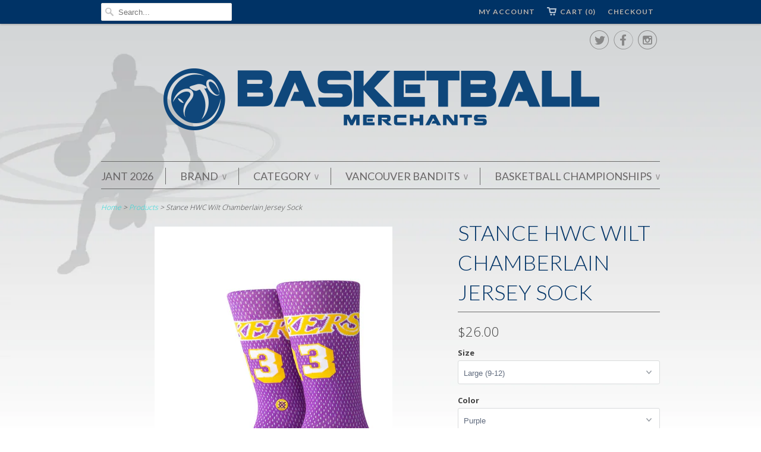

--- FILE ---
content_type: text/html; charset=utf-8
request_url: https://www.atobball.com/products/stance-hwc-13-wilt-chamberlain-jersey-sock
body_size: 12363
content:
<!doctype html>
<html lang="en">  
  <head>
  
    <meta name="google-site-verification" content="xbjol0fYy-RjslCkWautAG011kDCDBDU_D8H-HM2rpo" />
    <meta charset="utf-8">
    <meta http-equiv="cleartype" content="on">
    <meta name="robots" content="index,follow">
      
    <title>Stance HWC Wilt Chamberlain Jersey Sock | ATO Basketball Merchants</title>
    
    
      <meta name="description" content="" />
    

    

<meta name="author" content="ATO Basketball Merchants">
<meta property="og:url" content="https://www.atobball.com/products/stance-hwc-13-wilt-chamberlain-jersey-sock">
<meta property="og:site_name" content="ATO Basketball Merchants">


  <meta property="og:type" content="product">
  <meta property="og:title" content="Stance HWC Wilt Chamberlain Jersey Sock">
  
  <meta property="og:image" content="http://www.atobball.com/cdn/shop/products/Stance13_Chamberlain_HWC_Sock_grande.jpg?v=1566591961">
  <meta property="og:image:secure_url" content="https://www.atobball.com/cdn/shop/products/Stance13_Chamberlain_HWC_Sock_grande.jpg?v=1566591961">
  
  <meta property="og:price:amount" content="26.00">
  <meta property="og:price:currency" content="CAD">
  
    
    






  <meta name="twitter:site" content="@atobball">


  <meta name="twitter:card" content="product">
  <meta name="twitter:title" content="Stance HWC Wilt Chamberlain Jersey Sock">
  <meta name="twitter:description" content="">
  <meta name="twitter:image" content="https://www.atobball.com/cdn/shop/products/Stance13_Chamberlain_HWC_Sock_medium.jpg?v=1566591961">
  <meta name="twitter:image:width" content="240">
  <meta name="twitter:image:height" content="240">
  <meta name="twitter:label1" content="Price">
  <meta name="twitter:data1" content="$26.00 CAD">
  
  <meta name="twitter:label2" content="Brand">
  <meta name="twitter:data2" content="Stance">
  


    
    

    <!-- Mobile Specific Metas -->
    <meta name="HandheldFriendly" content="True">
    <meta name="MobileOptimized" content="320">
    <meta name="viewport" content="width=device-width, initial-scale=1, maximum-scale=1"> 

    <!-- Stylesheets -->
    <link href="//www.atobball.com/cdn/shop/t/2/assets/styles.css?v=168029806672273000741724366948" rel="stylesheet" type="text/css" media="all" />

    <!-- Icons -->
    <link rel="shortcut icon" type="image/x-icon" href="//www.atobball.com/cdn/shop/t/2/assets/favicon.png?v=48312813612584568921416342409">
    <link rel="canonical" href="https://www.atobball.com/products/stance-hwc-13-wilt-chamberlain-jersey-sock" />

    <!-- Custom Fonts -->
    <link href='//fonts.googleapis.com/css?family=.|Lato:light,normal,bold|Lato:light,normal,bold|Lato:light,normal,bold|Lato:light,normal,bold|Open+Sans:light,normal,bold' rel='stylesheet' type='text/css'>
    
    
        
    <!-- jQuery and jQuery fallback -->
    <script src="//ajax.googleapis.com/ajax/libs/jquery/1.11.1/jquery.min.js"></script>
    <script>window.jQuery || document.write("<script src='//www.atobball.com/cdn/shop/t/2/assets/jquery.min.js?v=134162713284037891001415040536'>\x3C/script>")</script>
    <script src="//www.atobball.com/cdn/shop/t/2/assets/app.js?v=12171565874938495421417471932" type="text/javascript"></script>
    <script src="//www.atobball.com/cdn/shopifycloud/storefront/assets/themes_support/option_selection-b017cd28.js" type="text/javascript"></script>
    <script>window.performance && window.performance.mark && window.performance.mark('shopify.content_for_header.start');</script><meta id="shopify-digital-wallet" name="shopify-digital-wallet" content="/6893445/digital_wallets/dialog">
<link rel="alternate" type="application/json+oembed" href="https://www.atobball.com/products/stance-hwc-13-wilt-chamberlain-jersey-sock.oembed">
<script async="async" src="/checkouts/internal/preloads.js?locale=en-CA"></script>
<script id="shopify-features" type="application/json">{"accessToken":"99f9c2b008099729dfd6edffd3b3f7dc","betas":["rich-media-storefront-analytics"],"domain":"www.atobball.com","predictiveSearch":true,"shopId":6893445,"locale":"en"}</script>
<script>var Shopify = Shopify || {};
Shopify.shop = "basketball-merchants.myshopify.com";
Shopify.locale = "en";
Shopify.currency = {"active":"CAD","rate":"1.0"};
Shopify.country = "CA";
Shopify.theme = {"name":"Basketball Merchants Shopify Site","id":12059871,"schema_name":null,"schema_version":null,"theme_store_id":304,"role":"main"};
Shopify.theme.handle = "null";
Shopify.theme.style = {"id":null,"handle":null};
Shopify.cdnHost = "www.atobball.com/cdn";
Shopify.routes = Shopify.routes || {};
Shopify.routes.root = "/";</script>
<script type="module">!function(o){(o.Shopify=o.Shopify||{}).modules=!0}(window);</script>
<script>!function(o){function n(){var o=[];function n(){o.push(Array.prototype.slice.apply(arguments))}return n.q=o,n}var t=o.Shopify=o.Shopify||{};t.loadFeatures=n(),t.autoloadFeatures=n()}(window);</script>
<script id="shop-js-analytics" type="application/json">{"pageType":"product"}</script>
<script defer="defer" async type="module" src="//www.atobball.com/cdn/shopifycloud/shop-js/modules/v2/client.init-shop-cart-sync_BN7fPSNr.en.esm.js"></script>
<script defer="defer" async type="module" src="//www.atobball.com/cdn/shopifycloud/shop-js/modules/v2/chunk.common_Cbph3Kss.esm.js"></script>
<script defer="defer" async type="module" src="//www.atobball.com/cdn/shopifycloud/shop-js/modules/v2/chunk.modal_DKumMAJ1.esm.js"></script>
<script type="module">
  await import("//www.atobball.com/cdn/shopifycloud/shop-js/modules/v2/client.init-shop-cart-sync_BN7fPSNr.en.esm.js");
await import("//www.atobball.com/cdn/shopifycloud/shop-js/modules/v2/chunk.common_Cbph3Kss.esm.js");
await import("//www.atobball.com/cdn/shopifycloud/shop-js/modules/v2/chunk.modal_DKumMAJ1.esm.js");

  window.Shopify.SignInWithShop?.initShopCartSync?.({"fedCMEnabled":true,"windoidEnabled":true});

</script>
<script>(function() {
  var isLoaded = false;
  function asyncLoad() {
    if (isLoaded) return;
    isLoaded = true;
    var urls = ["https:\/\/cdn.productcustomizer.com\/storefront\/production-product-customizer-v2.js?shop=basketball-merchants.myshopify.com"];
    for (var i = 0; i < urls.length; i++) {
      var s = document.createElement('script');
      s.type = 'text/javascript';
      s.async = true;
      s.src = urls[i];
      var x = document.getElementsByTagName('script')[0];
      x.parentNode.insertBefore(s, x);
    }
  };
  if(window.attachEvent) {
    window.attachEvent('onload', asyncLoad);
  } else {
    window.addEventListener('load', asyncLoad, false);
  }
})();</script>
<script id="__st">var __st={"a":6893445,"offset":-28800,"reqid":"e66e3b70-c15d-43d7-8968-9aa9dcf2c278-1769875333","pageurl":"www.atobball.com\/products\/stance-hwc-13-wilt-chamberlain-jersey-sock","u":"875d4d5086c9","p":"product","rtyp":"product","rid":3938835398725};</script>
<script>window.ShopifyPaypalV4VisibilityTracking = true;</script>
<script id="captcha-bootstrap">!function(){'use strict';const t='contact',e='account',n='new_comment',o=[[t,t],['blogs',n],['comments',n],[t,'customer']],c=[[e,'customer_login'],[e,'guest_login'],[e,'recover_customer_password'],[e,'create_customer']],r=t=>t.map((([t,e])=>`form[action*='/${t}']:not([data-nocaptcha='true']) input[name='form_type'][value='${e}']`)).join(','),a=t=>()=>t?[...document.querySelectorAll(t)].map((t=>t.form)):[];function s(){const t=[...o],e=r(t);return a(e)}const i='password',u='form_key',d=['recaptcha-v3-token','g-recaptcha-response','h-captcha-response',i],f=()=>{try{return window.sessionStorage}catch{return}},m='__shopify_v',_=t=>t.elements[u];function p(t,e,n=!1){try{const o=window.sessionStorage,c=JSON.parse(o.getItem(e)),{data:r}=function(t){const{data:e,action:n}=t;return t[m]||n?{data:e,action:n}:{data:t,action:n}}(c);for(const[e,n]of Object.entries(r))t.elements[e]&&(t.elements[e].value=n);n&&o.removeItem(e)}catch(o){console.error('form repopulation failed',{error:o})}}const l='form_type',E='cptcha';function T(t){t.dataset[E]=!0}const w=window,h=w.document,L='Shopify',v='ce_forms',y='captcha';let A=!1;((t,e)=>{const n=(g='f06e6c50-85a8-45c8-87d0-21a2b65856fe',I='https://cdn.shopify.com/shopifycloud/storefront-forms-hcaptcha/ce_storefront_forms_captcha_hcaptcha.v1.5.2.iife.js',D={infoText:'Protected by hCaptcha',privacyText:'Privacy',termsText:'Terms'},(t,e,n)=>{const o=w[L][v],c=o.bindForm;if(c)return c(t,g,e,D).then(n);var r;o.q.push([[t,g,e,D],n]),r=I,A||(h.body.append(Object.assign(h.createElement('script'),{id:'captcha-provider',async:!0,src:r})),A=!0)});var g,I,D;w[L]=w[L]||{},w[L][v]=w[L][v]||{},w[L][v].q=[],w[L][y]=w[L][y]||{},w[L][y].protect=function(t,e){n(t,void 0,e),T(t)},Object.freeze(w[L][y]),function(t,e,n,w,h,L){const[v,y,A,g]=function(t,e,n){const i=e?o:[],u=t?c:[],d=[...i,...u],f=r(d),m=r(i),_=r(d.filter((([t,e])=>n.includes(e))));return[a(f),a(m),a(_),s()]}(w,h,L),I=t=>{const e=t.target;return e instanceof HTMLFormElement?e:e&&e.form},D=t=>v().includes(t);t.addEventListener('submit',(t=>{const e=I(t);if(!e)return;const n=D(e)&&!e.dataset.hcaptchaBound&&!e.dataset.recaptchaBound,o=_(e),c=g().includes(e)&&(!o||!o.value);(n||c)&&t.preventDefault(),c&&!n&&(function(t){try{if(!f())return;!function(t){const e=f();if(!e)return;const n=_(t);if(!n)return;const o=n.value;o&&e.removeItem(o)}(t);const e=Array.from(Array(32),(()=>Math.random().toString(36)[2])).join('');!function(t,e){_(t)||t.append(Object.assign(document.createElement('input'),{type:'hidden',name:u})),t.elements[u].value=e}(t,e),function(t,e){const n=f();if(!n)return;const o=[...t.querySelectorAll(`input[type='${i}']`)].map((({name:t})=>t)),c=[...d,...o],r={};for(const[a,s]of new FormData(t).entries())c.includes(a)||(r[a]=s);n.setItem(e,JSON.stringify({[m]:1,action:t.action,data:r}))}(t,e)}catch(e){console.error('failed to persist form',e)}}(e),e.submit())}));const S=(t,e)=>{t&&!t.dataset[E]&&(n(t,e.some((e=>e===t))),T(t))};for(const o of['focusin','change'])t.addEventListener(o,(t=>{const e=I(t);D(e)&&S(e,y())}));const B=e.get('form_key'),M=e.get(l),P=B&&M;t.addEventListener('DOMContentLoaded',(()=>{const t=y();if(P)for(const e of t)e.elements[l].value===M&&p(e,B);[...new Set([...A(),...v().filter((t=>'true'===t.dataset.shopifyCaptcha))])].forEach((e=>S(e,t)))}))}(h,new URLSearchParams(w.location.search),n,t,e,['guest_login'])})(!0,!0)}();</script>
<script integrity="sha256-4kQ18oKyAcykRKYeNunJcIwy7WH5gtpwJnB7kiuLZ1E=" data-source-attribution="shopify.loadfeatures" defer="defer" src="//www.atobball.com/cdn/shopifycloud/storefront/assets/storefront/load_feature-a0a9edcb.js" crossorigin="anonymous"></script>
<script data-source-attribution="shopify.dynamic_checkout.dynamic.init">var Shopify=Shopify||{};Shopify.PaymentButton=Shopify.PaymentButton||{isStorefrontPortableWallets:!0,init:function(){window.Shopify.PaymentButton.init=function(){};var t=document.createElement("script");t.src="https://www.atobball.com/cdn/shopifycloud/portable-wallets/latest/portable-wallets.en.js",t.type="module",document.head.appendChild(t)}};
</script>
<script data-source-attribution="shopify.dynamic_checkout.buyer_consent">
  function portableWalletsHideBuyerConsent(e){var t=document.getElementById("shopify-buyer-consent"),n=document.getElementById("shopify-subscription-policy-button");t&&n&&(t.classList.add("hidden"),t.setAttribute("aria-hidden","true"),n.removeEventListener("click",e))}function portableWalletsShowBuyerConsent(e){var t=document.getElementById("shopify-buyer-consent"),n=document.getElementById("shopify-subscription-policy-button");t&&n&&(t.classList.remove("hidden"),t.removeAttribute("aria-hidden"),n.addEventListener("click",e))}window.Shopify?.PaymentButton&&(window.Shopify.PaymentButton.hideBuyerConsent=portableWalletsHideBuyerConsent,window.Shopify.PaymentButton.showBuyerConsent=portableWalletsShowBuyerConsent);
</script>
<script data-source-attribution="shopify.dynamic_checkout.cart.bootstrap">document.addEventListener("DOMContentLoaded",(function(){function t(){return document.querySelector("shopify-accelerated-checkout-cart, shopify-accelerated-checkout")}if(t())Shopify.PaymentButton.init();else{new MutationObserver((function(e,n){t()&&(Shopify.PaymentButton.init(),n.disconnect())})).observe(document.body,{childList:!0,subtree:!0})}}));
</script>

<script>window.performance && window.performance.mark && window.performance.mark('shopify.content_for_header.end');</script>
  <link href="//www.atobball.com/cdn/shop/t/2/assets/shopstorm-apps.scss.css?v=107927688331376503421623434180" rel="stylesheet" type="text/css" media="all" />
<link href="https://monorail-edge.shopifysvc.com" rel="dns-prefetch">
<script>(function(){if ("sendBeacon" in navigator && "performance" in window) {try {var session_token_from_headers = performance.getEntriesByType('navigation')[0].serverTiming.find(x => x.name == '_s').description;} catch {var session_token_from_headers = undefined;}var session_cookie_matches = document.cookie.match(/_shopify_s=([^;]*)/);var session_token_from_cookie = session_cookie_matches && session_cookie_matches.length === 2 ? session_cookie_matches[1] : "";var session_token = session_token_from_headers || session_token_from_cookie || "";function handle_abandonment_event(e) {var entries = performance.getEntries().filter(function(entry) {return /monorail-edge.shopifysvc.com/.test(entry.name);});if (!window.abandonment_tracked && entries.length === 0) {window.abandonment_tracked = true;var currentMs = Date.now();var navigation_start = performance.timing.navigationStart;var payload = {shop_id: 6893445,url: window.location.href,navigation_start,duration: currentMs - navigation_start,session_token,page_type: "product"};window.navigator.sendBeacon("https://monorail-edge.shopifysvc.com/v1/produce", JSON.stringify({schema_id: "online_store_buyer_site_abandonment/1.1",payload: payload,metadata: {event_created_at_ms: currentMs,event_sent_at_ms: currentMs}}));}}window.addEventListener('pagehide', handle_abandonment_event);}}());</script>
<script id="web-pixels-manager-setup">(function e(e,d,r,n,o){if(void 0===o&&(o={}),!Boolean(null===(a=null===(i=window.Shopify)||void 0===i?void 0:i.analytics)||void 0===a?void 0:a.replayQueue)){var i,a;window.Shopify=window.Shopify||{};var t=window.Shopify;t.analytics=t.analytics||{};var s=t.analytics;s.replayQueue=[],s.publish=function(e,d,r){return s.replayQueue.push([e,d,r]),!0};try{self.performance.mark("wpm:start")}catch(e){}var l=function(){var e={modern:/Edge?\/(1{2}[4-9]|1[2-9]\d|[2-9]\d{2}|\d{4,})\.\d+(\.\d+|)|Firefox\/(1{2}[4-9]|1[2-9]\d|[2-9]\d{2}|\d{4,})\.\d+(\.\d+|)|Chrom(ium|e)\/(9{2}|\d{3,})\.\d+(\.\d+|)|(Maci|X1{2}).+ Version\/(15\.\d+|(1[6-9]|[2-9]\d|\d{3,})\.\d+)([,.]\d+|)( \(\w+\)|)( Mobile\/\w+|) Safari\/|Chrome.+OPR\/(9{2}|\d{3,})\.\d+\.\d+|(CPU[ +]OS|iPhone[ +]OS|CPU[ +]iPhone|CPU IPhone OS|CPU iPad OS)[ +]+(15[._]\d+|(1[6-9]|[2-9]\d|\d{3,})[._]\d+)([._]\d+|)|Android:?[ /-](13[3-9]|1[4-9]\d|[2-9]\d{2}|\d{4,})(\.\d+|)(\.\d+|)|Android.+Firefox\/(13[5-9]|1[4-9]\d|[2-9]\d{2}|\d{4,})\.\d+(\.\d+|)|Android.+Chrom(ium|e)\/(13[3-9]|1[4-9]\d|[2-9]\d{2}|\d{4,})\.\d+(\.\d+|)|SamsungBrowser\/([2-9]\d|\d{3,})\.\d+/,legacy:/Edge?\/(1[6-9]|[2-9]\d|\d{3,})\.\d+(\.\d+|)|Firefox\/(5[4-9]|[6-9]\d|\d{3,})\.\d+(\.\d+|)|Chrom(ium|e)\/(5[1-9]|[6-9]\d|\d{3,})\.\d+(\.\d+|)([\d.]+$|.*Safari\/(?![\d.]+ Edge\/[\d.]+$))|(Maci|X1{2}).+ Version\/(10\.\d+|(1[1-9]|[2-9]\d|\d{3,})\.\d+)([,.]\d+|)( \(\w+\)|)( Mobile\/\w+|) Safari\/|Chrome.+OPR\/(3[89]|[4-9]\d|\d{3,})\.\d+\.\d+|(CPU[ +]OS|iPhone[ +]OS|CPU[ +]iPhone|CPU IPhone OS|CPU iPad OS)[ +]+(10[._]\d+|(1[1-9]|[2-9]\d|\d{3,})[._]\d+)([._]\d+|)|Android:?[ /-](13[3-9]|1[4-9]\d|[2-9]\d{2}|\d{4,})(\.\d+|)(\.\d+|)|Mobile Safari.+OPR\/([89]\d|\d{3,})\.\d+\.\d+|Android.+Firefox\/(13[5-9]|1[4-9]\d|[2-9]\d{2}|\d{4,})\.\d+(\.\d+|)|Android.+Chrom(ium|e)\/(13[3-9]|1[4-9]\d|[2-9]\d{2}|\d{4,})\.\d+(\.\d+|)|Android.+(UC? ?Browser|UCWEB|U3)[ /]?(15\.([5-9]|\d{2,})|(1[6-9]|[2-9]\d|\d{3,})\.\d+)\.\d+|SamsungBrowser\/(5\.\d+|([6-9]|\d{2,})\.\d+)|Android.+MQ{2}Browser\/(14(\.(9|\d{2,})|)|(1[5-9]|[2-9]\d|\d{3,})(\.\d+|))(\.\d+|)|K[Aa][Ii]OS\/(3\.\d+|([4-9]|\d{2,})\.\d+)(\.\d+|)/},d=e.modern,r=e.legacy,n=navigator.userAgent;return n.match(d)?"modern":n.match(r)?"legacy":"unknown"}(),u="modern"===l?"modern":"legacy",c=(null!=n?n:{modern:"",legacy:""})[u],f=function(e){return[e.baseUrl,"/wpm","/b",e.hashVersion,"modern"===e.buildTarget?"m":"l",".js"].join("")}({baseUrl:d,hashVersion:r,buildTarget:u}),m=function(e){var d=e.version,r=e.bundleTarget,n=e.surface,o=e.pageUrl,i=e.monorailEndpoint;return{emit:function(e){var a=e.status,t=e.errorMsg,s=(new Date).getTime(),l=JSON.stringify({metadata:{event_sent_at_ms:s},events:[{schema_id:"web_pixels_manager_load/3.1",payload:{version:d,bundle_target:r,page_url:o,status:a,surface:n,error_msg:t},metadata:{event_created_at_ms:s}}]});if(!i)return console&&console.warn&&console.warn("[Web Pixels Manager] No Monorail endpoint provided, skipping logging."),!1;try{return self.navigator.sendBeacon.bind(self.navigator)(i,l)}catch(e){}var u=new XMLHttpRequest;try{return u.open("POST",i,!0),u.setRequestHeader("Content-Type","text/plain"),u.send(l),!0}catch(e){return console&&console.warn&&console.warn("[Web Pixels Manager] Got an unhandled error while logging to Monorail."),!1}}}}({version:r,bundleTarget:l,surface:e.surface,pageUrl:self.location.href,monorailEndpoint:e.monorailEndpoint});try{o.browserTarget=l,function(e){var d=e.src,r=e.async,n=void 0===r||r,o=e.onload,i=e.onerror,a=e.sri,t=e.scriptDataAttributes,s=void 0===t?{}:t,l=document.createElement("script"),u=document.querySelector("head"),c=document.querySelector("body");if(l.async=n,l.src=d,a&&(l.integrity=a,l.crossOrigin="anonymous"),s)for(var f in s)if(Object.prototype.hasOwnProperty.call(s,f))try{l.dataset[f]=s[f]}catch(e){}if(o&&l.addEventListener("load",o),i&&l.addEventListener("error",i),u)u.appendChild(l);else{if(!c)throw new Error("Did not find a head or body element to append the script");c.appendChild(l)}}({src:f,async:!0,onload:function(){if(!function(){var e,d;return Boolean(null===(d=null===(e=window.Shopify)||void 0===e?void 0:e.analytics)||void 0===d?void 0:d.initialized)}()){var d=window.webPixelsManager.init(e)||void 0;if(d){var r=window.Shopify.analytics;r.replayQueue.forEach((function(e){var r=e[0],n=e[1],o=e[2];d.publishCustomEvent(r,n,o)})),r.replayQueue=[],r.publish=d.publishCustomEvent,r.visitor=d.visitor,r.initialized=!0}}},onerror:function(){return m.emit({status:"failed",errorMsg:"".concat(f," has failed to load")})},sri:function(e){var d=/^sha384-[A-Za-z0-9+/=]+$/;return"string"==typeof e&&d.test(e)}(c)?c:"",scriptDataAttributes:o}),m.emit({status:"loading"})}catch(e){m.emit({status:"failed",errorMsg:(null==e?void 0:e.message)||"Unknown error"})}}})({shopId: 6893445,storefrontBaseUrl: "https://www.atobball.com",extensionsBaseUrl: "https://extensions.shopifycdn.com/cdn/shopifycloud/web-pixels-manager",monorailEndpoint: "https://monorail-edge.shopifysvc.com/unstable/produce_batch",surface: "storefront-renderer",enabledBetaFlags: ["2dca8a86"],webPixelsConfigList: [{"id":"139723055","eventPayloadVersion":"v1","runtimeContext":"LAX","scriptVersion":"1","type":"CUSTOM","privacyPurposes":["ANALYTICS"],"name":"Google Analytics tag (migrated)"},{"id":"shopify-app-pixel","configuration":"{}","eventPayloadVersion":"v1","runtimeContext":"STRICT","scriptVersion":"0450","apiClientId":"shopify-pixel","type":"APP","privacyPurposes":["ANALYTICS","MARKETING"]},{"id":"shopify-custom-pixel","eventPayloadVersion":"v1","runtimeContext":"LAX","scriptVersion":"0450","apiClientId":"shopify-pixel","type":"CUSTOM","privacyPurposes":["ANALYTICS","MARKETING"]}],isMerchantRequest: false,initData: {"shop":{"name":"ATO Basketball Merchants","paymentSettings":{"currencyCode":"CAD"},"myshopifyDomain":"basketball-merchants.myshopify.com","countryCode":"CA","storefrontUrl":"https:\/\/www.atobball.com"},"customer":null,"cart":null,"checkout":null,"productVariants":[{"price":{"amount":26.0,"currencyCode":"CAD"},"product":{"title":"Stance HWC Wilt Chamberlain Jersey Sock","vendor":"Stance","id":"3938835398725","untranslatedTitle":"Stance HWC Wilt Chamberlain Jersey Sock","url":"\/products\/stance-hwc-13-wilt-chamberlain-jersey-sock","type":"Socks"},"id":"29458694701125","image":{"src":"\/\/www.atobball.com\/cdn\/shop\/products\/Stance13_Chamberlain_HWC_Sock.jpg?v=1566591961"},"sku":"","title":"Large (9-12) \/ Purple","untranslatedTitle":"Large (9-12) \/ Purple"}],"purchasingCompany":null},},"https://www.atobball.com/cdn","1d2a099fw23dfb22ep557258f5m7a2edbae",{"modern":"","legacy":""},{"shopId":"6893445","storefrontBaseUrl":"https:\/\/www.atobball.com","extensionBaseUrl":"https:\/\/extensions.shopifycdn.com\/cdn\/shopifycloud\/web-pixels-manager","surface":"storefront-renderer","enabledBetaFlags":"[\"2dca8a86\"]","isMerchantRequest":"false","hashVersion":"1d2a099fw23dfb22ep557258f5m7a2edbae","publish":"custom","events":"[[\"page_viewed\",{}],[\"product_viewed\",{\"productVariant\":{\"price\":{\"amount\":26.0,\"currencyCode\":\"CAD\"},\"product\":{\"title\":\"Stance HWC Wilt Chamberlain Jersey Sock\",\"vendor\":\"Stance\",\"id\":\"3938835398725\",\"untranslatedTitle\":\"Stance HWC Wilt Chamberlain Jersey Sock\",\"url\":\"\/products\/stance-hwc-13-wilt-chamberlain-jersey-sock\",\"type\":\"Socks\"},\"id\":\"29458694701125\",\"image\":{\"src\":\"\/\/www.atobball.com\/cdn\/shop\/products\/Stance13_Chamberlain_HWC_Sock.jpg?v=1566591961\"},\"sku\":\"\",\"title\":\"Large (9-12) \/ Purple\",\"untranslatedTitle\":\"Large (9-12) \/ Purple\"}}]]"});</script><script>
  window.ShopifyAnalytics = window.ShopifyAnalytics || {};
  window.ShopifyAnalytics.meta = window.ShopifyAnalytics.meta || {};
  window.ShopifyAnalytics.meta.currency = 'CAD';
  var meta = {"product":{"id":3938835398725,"gid":"gid:\/\/shopify\/Product\/3938835398725","vendor":"Stance","type":"Socks","handle":"stance-hwc-13-wilt-chamberlain-jersey-sock","variants":[{"id":29458694701125,"price":2600,"name":"Stance HWC Wilt Chamberlain Jersey Sock - Large (9-12) \/ Purple","public_title":"Large (9-12) \/ Purple","sku":""}],"remote":false},"page":{"pageType":"product","resourceType":"product","resourceId":3938835398725,"requestId":"e66e3b70-c15d-43d7-8968-9aa9dcf2c278-1769875333"}};
  for (var attr in meta) {
    window.ShopifyAnalytics.meta[attr] = meta[attr];
  }
</script>
<script class="analytics">
  (function () {
    var customDocumentWrite = function(content) {
      var jquery = null;

      if (window.jQuery) {
        jquery = window.jQuery;
      } else if (window.Checkout && window.Checkout.$) {
        jquery = window.Checkout.$;
      }

      if (jquery) {
        jquery('body').append(content);
      }
    };

    var hasLoggedConversion = function(token) {
      if (token) {
        return document.cookie.indexOf('loggedConversion=' + token) !== -1;
      }
      return false;
    }

    var setCookieIfConversion = function(token) {
      if (token) {
        var twoMonthsFromNow = new Date(Date.now());
        twoMonthsFromNow.setMonth(twoMonthsFromNow.getMonth() + 2);

        document.cookie = 'loggedConversion=' + token + '; expires=' + twoMonthsFromNow;
      }
    }

    var trekkie = window.ShopifyAnalytics.lib = window.trekkie = window.trekkie || [];
    if (trekkie.integrations) {
      return;
    }
    trekkie.methods = [
      'identify',
      'page',
      'ready',
      'track',
      'trackForm',
      'trackLink'
    ];
    trekkie.factory = function(method) {
      return function() {
        var args = Array.prototype.slice.call(arguments);
        args.unshift(method);
        trekkie.push(args);
        return trekkie;
      };
    };
    for (var i = 0; i < trekkie.methods.length; i++) {
      var key = trekkie.methods[i];
      trekkie[key] = trekkie.factory(key);
    }
    trekkie.load = function(config) {
      trekkie.config = config || {};
      trekkie.config.initialDocumentCookie = document.cookie;
      var first = document.getElementsByTagName('script')[0];
      var script = document.createElement('script');
      script.type = 'text/javascript';
      script.onerror = function(e) {
        var scriptFallback = document.createElement('script');
        scriptFallback.type = 'text/javascript';
        scriptFallback.onerror = function(error) {
                var Monorail = {
      produce: function produce(monorailDomain, schemaId, payload) {
        var currentMs = new Date().getTime();
        var event = {
          schema_id: schemaId,
          payload: payload,
          metadata: {
            event_created_at_ms: currentMs,
            event_sent_at_ms: currentMs
          }
        };
        return Monorail.sendRequest("https://" + monorailDomain + "/v1/produce", JSON.stringify(event));
      },
      sendRequest: function sendRequest(endpointUrl, payload) {
        // Try the sendBeacon API
        if (window && window.navigator && typeof window.navigator.sendBeacon === 'function' && typeof window.Blob === 'function' && !Monorail.isIos12()) {
          var blobData = new window.Blob([payload], {
            type: 'text/plain'
          });

          if (window.navigator.sendBeacon(endpointUrl, blobData)) {
            return true;
          } // sendBeacon was not successful

        } // XHR beacon

        var xhr = new XMLHttpRequest();

        try {
          xhr.open('POST', endpointUrl);
          xhr.setRequestHeader('Content-Type', 'text/plain');
          xhr.send(payload);
        } catch (e) {
          console.log(e);
        }

        return false;
      },
      isIos12: function isIos12() {
        return window.navigator.userAgent.lastIndexOf('iPhone; CPU iPhone OS 12_') !== -1 || window.navigator.userAgent.lastIndexOf('iPad; CPU OS 12_') !== -1;
      }
    };
    Monorail.produce('monorail-edge.shopifysvc.com',
      'trekkie_storefront_load_errors/1.1',
      {shop_id: 6893445,
      theme_id: 12059871,
      app_name: "storefront",
      context_url: window.location.href,
      source_url: "//www.atobball.com/cdn/s/trekkie.storefront.c59ea00e0474b293ae6629561379568a2d7c4bba.min.js"});

        };
        scriptFallback.async = true;
        scriptFallback.src = '//www.atobball.com/cdn/s/trekkie.storefront.c59ea00e0474b293ae6629561379568a2d7c4bba.min.js';
        first.parentNode.insertBefore(scriptFallback, first);
      };
      script.async = true;
      script.src = '//www.atobball.com/cdn/s/trekkie.storefront.c59ea00e0474b293ae6629561379568a2d7c4bba.min.js';
      first.parentNode.insertBefore(script, first);
    };
    trekkie.load(
      {"Trekkie":{"appName":"storefront","development":false,"defaultAttributes":{"shopId":6893445,"isMerchantRequest":null,"themeId":12059871,"themeCityHash":"15810545941880859563","contentLanguage":"en","currency":"CAD","eventMetadataId":"62cc58e6-829e-4056-aaf0-d1e59be8c225"},"isServerSideCookieWritingEnabled":true,"monorailRegion":"shop_domain","enabledBetaFlags":["65f19447","b5387b81"]},"Session Attribution":{},"S2S":{"facebookCapiEnabled":false,"source":"trekkie-storefront-renderer","apiClientId":580111}}
    );

    var loaded = false;
    trekkie.ready(function() {
      if (loaded) return;
      loaded = true;

      window.ShopifyAnalytics.lib = window.trekkie;

      var originalDocumentWrite = document.write;
      document.write = customDocumentWrite;
      try { window.ShopifyAnalytics.merchantGoogleAnalytics.call(this); } catch(error) {};
      document.write = originalDocumentWrite;

      window.ShopifyAnalytics.lib.page(null,{"pageType":"product","resourceType":"product","resourceId":3938835398725,"requestId":"e66e3b70-c15d-43d7-8968-9aa9dcf2c278-1769875333","shopifyEmitted":true});

      var match = window.location.pathname.match(/checkouts\/(.+)\/(thank_you|post_purchase)/)
      var token = match? match[1]: undefined;
      if (!hasLoggedConversion(token)) {
        setCookieIfConversion(token);
        window.ShopifyAnalytics.lib.track("Viewed Product",{"currency":"CAD","variantId":29458694701125,"productId":3938835398725,"productGid":"gid:\/\/shopify\/Product\/3938835398725","name":"Stance HWC Wilt Chamberlain Jersey Sock - Large (9-12) \/ Purple","price":"26.00","sku":"","brand":"Stance","variant":"Large (9-12) \/ Purple","category":"Socks","nonInteraction":true,"remote":false},undefined,undefined,{"shopifyEmitted":true});
      window.ShopifyAnalytics.lib.track("monorail:\/\/trekkie_storefront_viewed_product\/1.1",{"currency":"CAD","variantId":29458694701125,"productId":3938835398725,"productGid":"gid:\/\/shopify\/Product\/3938835398725","name":"Stance HWC Wilt Chamberlain Jersey Sock - Large (9-12) \/ Purple","price":"26.00","sku":"","brand":"Stance","variant":"Large (9-12) \/ Purple","category":"Socks","nonInteraction":true,"remote":false,"referer":"https:\/\/www.atobball.com\/products\/stance-hwc-13-wilt-chamberlain-jersey-sock"});
      }
    });


        var eventsListenerScript = document.createElement('script');
        eventsListenerScript.async = true;
        eventsListenerScript.src = "//www.atobball.com/cdn/shopifycloud/storefront/assets/shop_events_listener-3da45d37.js";
        document.getElementsByTagName('head')[0].appendChild(eventsListenerScript);

})();</script>
  <script>
  if (!window.ga || (window.ga && typeof window.ga !== 'function')) {
    window.ga = function ga() {
      (window.ga.q = window.ga.q || []).push(arguments);
      if (window.Shopify && window.Shopify.analytics && typeof window.Shopify.analytics.publish === 'function') {
        window.Shopify.analytics.publish("ga_stub_called", {}, {sendTo: "google_osp_migration"});
      }
      console.error("Shopify's Google Analytics stub called with:", Array.from(arguments), "\nSee https://help.shopify.com/manual/promoting-marketing/pixels/pixel-migration#google for more information.");
    };
    if (window.Shopify && window.Shopify.analytics && typeof window.Shopify.analytics.publish === 'function') {
      window.Shopify.analytics.publish("ga_stub_initialized", {}, {sendTo: "google_osp_migration"});
    }
  }
</script>
<script
  defer
  src="https://www.atobball.com/cdn/shopifycloud/perf-kit/shopify-perf-kit-3.1.0.min.js"
  data-application="storefront-renderer"
  data-shop-id="6893445"
  data-render-region="gcp-us-central1"
  data-page-type="product"
  data-theme-instance-id="12059871"
  data-theme-name=""
  data-theme-version=""
  data-monorail-region="shop_domain"
  data-resource-timing-sampling-rate="10"
  data-shs="true"
  data-shs-beacon="true"
  data-shs-export-with-fetch="true"
  data-shs-logs-sample-rate="1"
  data-shs-beacon-endpoint="https://www.atobball.com/api/collect"
></script>
</head>
<body class="product">
    <div id="fb-root"></div>
    <script>(function(d, s, id) {
      var js, fjs = d.getElementsByTagName(s)[0];
      if (d.getElementById(id)) return;
      js = d.createElement(s); js.id = id; js.async=true;
      js.src = "//connect.facebook.net/en_US/all.js#xfbml=1&status=0";
      fjs.parentNode.insertBefore(js, fjs);
    }(document, 'script', 'facebook-jssdk'));</script>

    <div class="top_bar">
      <div class="container">
        
          <div class="four columns top_bar_search">          
            <form class="search" action="/search">
              
              <input type="text" name="q" class="search_box" placeholder="Search..." value="" />
            </form>
          </div>
                
        
        

        <div class="columns twelve">
          <ul>
            <li>
              
                <a href="/cart" title="Checkout" class="checkout">Checkout</a>
              
            </li>
            <li>
              <a href="/cart" class="cart" title="Shopping Cart">Cart (0)</a>
            </li>
            
              <li>
                <a href="/account" title="My Account">My Account</a>
              </li>
            
            
            
          </ul>
        </div>
      </div>  
    </div>
  
    <div class="container content"> 
      
        <div class="header_icons">
          
  <a href="http://twitter.com/atobball" title="ATO Basketball Merchants on Twitter" class="ss-icon" rel="me" target="_blank">
    &#xF611;
  </a>              



  <a href="http://facebook.com/ATOBasketball" title="ATO Basketball Merchants on Facebook" class="ss-icon" rel="me" target="_blank">
    &#xF610;
  </a>              











  <a href="http://instagram.com/atobball" title="ATO Basketball Merchants on Instagram" class="ss-icon" rel="me" target="_blank"> 
    &#xF641;
  </a>              







        </div>
      
      <div class="sixteen columns logo">
        <a href="https://www.atobball.com" title="ATO Basketball Merchants">
          
            <img src="//www.atobball.com/cdn/shop/t/2/assets/logo.png?v=132904888279589372441417471755" alt="ATO Basketball Merchants" />
          
        </a>
      </div>
      
      <div class="sixteen columns clearfix">
        <div id="mobile_nav"></div>
        <div id="nav">
          <ul id="menu">
            
              
                <li><a href="/collections/jant-2026-tournament" title="JANT 2026" >JANT 2026</a>
            		
            	</li>
              
            
              
                <li><a href="/pages/brand" title="Brand" >Brand <span class="arrow">&or;</span></a>
            			  
                  		<ul>
                  		
  						<li><a href="/collections/vendors?q=adidas" title="adidas">adidas</a></li>
						
  						<li><a href="/collections/vendors?q=ATO%20Basketball%20Merchants" title="ATO Basketball Merchants">ATO Basketball Merchants</a></li>
						
  						<li><a href="/collections/vendors?q=Augusta" title="Augusta">Augusta</a></li>
						
  						<li><a href="/collections/vendors?q=Baden" title="Baden">Baden</a></li>
						
  						<li><a href="/collections/vendors?q=Fox%2040" title="Fox 40">Fox 40</a></li>
						
  						<li><a href="/collections/vendors?q=Hercourt" title="Hercourt">Hercourt</a></li>
						
  						<li><a href="/collections/vendors?q=Hunter" title="Hunter">Hunter</a></li>
						
  						<li><a href="/collections/vendors?q=Jant%202026" title="Jant 2026">Jant 2026</a></li>
						
  						<li><a href="/collections/vendors?q=Jordan" title="Jordan">Jordan</a></li>
						
  						<li><a href="/collections/vendors?q=Levelwear" title="Levelwear">Levelwear</a></li>
						
  						<li><a href="/collections/vendors?q=McDavid" title="McDavid">McDavid</a></li>
						
  						<li><a href="/collections/vendors?q=Mitchell%20%26%20Ness" title="Mitchell &amp; Ness">Mitchell & Ness</a></li>
						
  						<li><a href="/collections/vendors?q=Motlen" title="Motlen">Motlen</a></li>
						
  						<li><a href="/collections/vendors?q=New%20Era" title="New Era">New Era</a></li>
						
  						<li><a href="/collections/vendors?q=Nike" title="Nike">Nike</a></li>
						
  						<li><a href="/collections/vendors?q=Puma" title="Puma">Puma</a></li>
						
  						<li><a href="/collections/vendors?q=Reebok" title="Reebok">Reebok</a></li>
						
  						<li><a href="/collections/vendors?q=Russell%20Athletics" title="Russell Athletics">Russell Athletics</a></li>
						
  						<li><a href="/collections/vendors?q=ShockDoctor" title="ShockDoctor">ShockDoctor</a></li>
						
  						<li><a href="/collections/vendors?q=Spalding" title="Spalding">Spalding</a></li>
						
  						<li><a href="/collections/vendors?q=Stance" title="Stance">Stance</a></li>
						
  						<li><a href="/collections/vendors?q=Under%20Armour" title="Under Armour">Under Armour</a></li>
						
  						<li><a href="/collections/vendors?q=Vancouver%20Bandits" title="Vancouver Bandits">Vancouver Bandits</a></li>
						
  						<li><a href="/collections/vendors?q=Wilson" title="Wilson">Wilson</a></li>
						
          				</ul>
            		
            	</li>
              
            
              
                <li><a href="/collections/" title="Category"  >Category 
                  <span class="arrow">&or;</span></a> 
                  <ul>
                    
                      
                        <li><a href="/collections/socks" title="Socks">Socks</a></li>
                      
                    
                      
                        <li><a href="/collections/headwear" title="Headwear">Headwear</a></li>
                      
                    
                      
                        <li><a href="/collections/mens-apparel" title="Men's Apparel">Men's Apparel</a></li>
                      
                    
                      
                        <li><a href="/collections/mens-footwear" title="Men's Footwear">Men's Footwear</a></li>
                      
                    
                      
                        <li><a href="/collections/accessories" title="Accessories">Accessories</a></li>
                      
                    
                      
                        <li><a href="/collections/youth-footwear" title="Youth Footwear">Youth Footwear</a></li>
                      
                    
                      
                        <li><a href="/collections/youth-apparel" title="Youth Apparel">Youth Apparel</a></li>
                      
                    
                      
                        <li><a href="/collections/womens-footwear" title="Women's Footwear">Women's Footwear</a></li>
                      
                    
                      
                        <li><a href="/collections/womens-apparel" title="Women's Apparel">Women's Apparel</a></li>
                      
                    
                      
                        <li><a href="/collections/equipment" title="Equipment">Equipment</a></li>
                      
                    
                      
                        <li><a href="/collections/sale" title="Sale">Sale</a></li>
                      
                    
                  </ul>
                </li>
              
            
              
                <li><a href="/collections/vancouver-bandits" title="Vancouver Bandits"  >Vancouver Bandits 
                  <span class="arrow">&or;</span></a> 
                  <ul>
                    
                      
                        <li><a href="/collections/vancouver-bandits-events" title="Vancouver Bandits Camps/Events">Vancouver Bandits Camps/Events</a></li>
                      
                    
                      
                        <li><a href="/products/vancouver-bandits-terry-fox-foundation-jersey" title="Special Edition Terry Fox Jersey">Special Edition Terry Fox Jersey</a></li>
                      
                    
                      
                        <li><a href="/collections/vancouver-bandits-jerseys" title="Vancouver Bandits Jerseys">Vancouver Bandits Jerseys</a></li>
                      
                    
                      
                        <li><a href="/collections/vancouver-bandits-kids-apparel" title="Vancouver Bandits Kids Apparel">Vancouver Bandits Kids Apparel</a></li>
                      
                    
                      
                        <li><a href="/collections/vancouver-bandits-adult-apparel" title="Vancouver Bandits Adult Apparel">Vancouver Bandits Adult Apparel</a></li>
                      
                    
                      
                        <li><a href="/collections/vancouver-bandits-headwear" title="Vancouver Bandits Headwear">Vancouver Bandits Headwear</a></li>
                      
                    
                      
                        <li><a href="/collections/vancouver-bandits-basketballs" title="Vancouver Bandits Basketballs">Vancouver Bandits Basketballs</a></li>
                      
                    
                  </ul>
                </li>
              
            
              
                <li><a href="/collections/bc-high-school-boys-basketball-championships" title="Basketball Championships"  >Basketball Championships 
                  <span class="arrow">&or;</span></a> 
                  <ul>
                    
                      
                        <li><a href="/collections/bc-high-school-boys-basketball-championships" title="BC School Sports Boys Basketball Provincial Championships">BC School Sports Boys Basketball Provincial Championships</a></li>
                      
                    
                      
                        <li><a href="/collections/bc-secondary-school-girls-basketball-championships" title="BC School Sports Girls Basketball Provincial Championships">BC School Sports Girls Basketball Provincial Championships</a></li>
                      
                    
                      
                        <li><a href="/collections/junior-boys-basketball-invitational-tournament" title="Junior Boys Basketball Invitational Tournament">Junior Boys Basketball Invitational Tournament</a></li>
                      
                    
                      
                        <li><a href="/collections/junior-girls-basketball-invitational-tournament" title="Junior Girls Basketball Invitational Tournament">Junior Girls Basketball Invitational Tournament</a></li>
                      
                    
                  </ul>
                </li>
              
            
          </ul>
        </div>
      </div>
      
      

      
        

<div class="sixteen columns">
  <div class="clearfix breadcrumb product_breadcrumb">
    <span itemscope itemtype="http://data-vocabulary.org/Breadcrumb"><a href="https://www.atobball.com" title="ATO Basketball Merchants" itemprop="url"><span itemprop="title">Home</span></a></span> 
    &#62;
    <span itemscope itemtype="http://data-vocabulary.org/Breadcrumb">
      
        <a href="/collections/all" title="Products">Products</a>      
      
    </span>
    &#62;
    Stance HWC Wilt Chamberlain Jersey Sock
  </div>
</div>

<div class="sixteen columns" itemscope itemtype="http://data-vocabulary.org/Product" id="product-3938835398725">
	<div class="section product_section clearfix">
	  
  	              
       

       
         

<div class="ten columns alpha">
  
    
  

  
  <div class="product_image_col feature_image single_product_image">
    <a href="//www.atobball.com/cdn/shop/products/Stance13_Chamberlain_HWC_Sock_grande.jpg?v=1566591961" data-index="" title="Stance HWC Wilt Chamberlain Jersey Sock">
      <img src="//www.atobball.com/cdn/shop/products/Stance13_Chamberlain_HWC_Sock_grande.jpg?v=1566591961" alt="Stance HWC Wilt Chamberlain Jersey Sock" itemprop="image" />
    </a>
  </div>

  <div class="thumbnails product_image_col hidden">
    
      

      <div class="two columns thumb alpha">
        <a href="//www.atobball.com/cdn/shop/products/Stance13_Chamberlain_HWC_Sock_grande.jpg?v=1566591961" class="fancybox" data-index="0" data-image-id="12036585062469" title="Stance HWC Wilt Chamberlain Jersey Sock"><img src="//www.atobball.com/cdn/shop/products/Stance13_Chamberlain_HWC_Sock_grande.jpg?v=1566591961" alt="Stance HWC Wilt Chamberlain Jersey Sock" /></a>
      </div>
      
      
    
  </div>
</div>

       
     

     <div class="six columns omega">
       <h1 class="product_name" itemprop="name">Stance HWC Wilt Chamberlain Jersey Sock</h1>

      
       <p class="modal_price" itemprop="offerDetails" itemscope itemtype="http://data-vocabulary.org/Offer">
         <meta itemprop="currency" content="CAD" />
         <meta itemprop="seller" content="ATO Basketball Merchants" />
         <meta itemprop="availability" content="in_stock" />
         
         <span class="was_price">
            
          </span>
          <span itemprop="price" content="26.00" class="current_price">
             
              $26.00 
            
          </span>
       </p>
     
       

       
       
  <form action="/cart/add" method="post" class="clearfix product_form" data-money-format="${{amount}}" data-shop-currency="CAD" id="product-form-3938835398725">
    
      <div class="select">
        <select id="product-select-3938835398725" name="id">
          
            <option selected="selected" value="29458694701125">Large (9-12) / Purple</option>
          
        </select>
      </div>
    
    
    

   
    
      <div class="quantity_left">
       <label for="quantity">Quantity:</label>
       <input type="number" min="1" size="2" class="quantity" name="quantity" id="quantity" value="1" />
      </div>

      
    

    <div class="purchase clearfix inline_purchase">
      
      <input type="submit" name="add" value="Add to Cart" class="action_button add_to_cart" />
    </div>  
  </form>

  
    <script type="text/javascript">
      // <![CDATA[  
        $(function() {    
          $product = $('#product-' + 3938835398725);
          new Shopify.OptionSelectors("product-select-3938835398725", { product: {"id":3938835398725,"title":"Stance HWC Wilt Chamberlain Jersey Sock","handle":"stance-hwc-13-wilt-chamberlain-jersey-sock","description":"","published_at":"2019-08-23T13:24:36-07:00","created_at":"2019-08-23T13:25:58-07:00","vendor":"Stance","type":"Socks","tags":[],"price":2600,"price_min":2600,"price_max":2600,"available":true,"price_varies":false,"compare_at_price":2600,"compare_at_price_min":2600,"compare_at_price_max":2600,"compare_at_price_varies":false,"variants":[{"id":29458694701125,"title":"Large (9-12) \/ Purple","option1":"Large (9-12)","option2":"Purple","option3":null,"sku":"","requires_shipping":true,"taxable":true,"featured_image":null,"available":true,"name":"Stance HWC Wilt Chamberlain Jersey Sock - Large (9-12) \/ Purple","public_title":"Large (9-12) \/ Purple","options":["Large (9-12)","Purple"],"price":2600,"weight":0,"compare_at_price":2600,"inventory_quantity":11,"inventory_management":"shopify","inventory_policy":"deny","barcode":"190107321044","requires_selling_plan":false,"selling_plan_allocations":[]}],"images":["\/\/www.atobball.com\/cdn\/shop\/products\/Stance13_Chamberlain_HWC_Sock.jpg?v=1566591961"],"featured_image":"\/\/www.atobball.com\/cdn\/shop\/products\/Stance13_Chamberlain_HWC_Sock.jpg?v=1566591961","options":["Size","Color"],"media":[{"alt":null,"id":4091590213701,"position":1,"preview_image":{"aspect_ratio":0.667,"height":768,"width":512,"src":"\/\/www.atobball.com\/cdn\/shop\/products\/Stance13_Chamberlain_HWC_Sock.jpg?v=1566591961"},"aspect_ratio":0.667,"height":768,"media_type":"image","src":"\/\/www.atobball.com\/cdn\/shop\/products\/Stance13_Chamberlain_HWC_Sock.jpg?v=1566591961","width":512}],"requires_selling_plan":false,"selling_plan_groups":[],"content":""}, onVariantSelected: selectCallback, enableHistoryState: true });          
        });
      // ]]>
    </script>
  

       
        
       

       <hr />
     
       <div class="meta">
         
       
         
       
        
           <p>
             <span class="label">Type:</span> <span itemprop="category"><a href="/collections/types?q=Socks" title="Socks">Socks</a></span>
           </p>
        
       
        
           <p>
             <span class="label">Vendor:</span> <span itemprop="brand"><a href="/collections/vendors?q=Stance" title="Stance">Stance</a></span>
           </p>
        
       </div>

         





       
       
       
    </div>
    
    
    
  </div>
   
  
</div>


      
      
    </div> <!-- end container -->

    <div class="footer">
      <div class="container">
        <div class="sixteen columns">

          

          
            <div class="ten columns offset-by-three alpha">
               
              
              
                <br class="clear" />
                
  <a href="http://twitter.com/atobball" title="ATO Basketball Merchants on Twitter" class="ss-icon" rel="me" target="_blank">
    &#xF611;
  </a>              



  <a href="http://facebook.com/ATOBasketball" title="ATO Basketball Merchants on Facebook" class="ss-icon" rel="me" target="_blank">
    &#xF610;
  </a>              











  <a href="http://instagram.com/atobball" title="ATO Basketball Merchants on Instagram" class="ss-icon" rel="me" target="_blank"> 
    &#xF641;
  </a>              







              
            </div>
          
          
          
            <div class="ten columns offset-by-three alpha">
              <h6 style="color: #fff;">Contact Us</h6>
              <div>#120 - 7888 200 Street<br> Langley, BC     V2Y 3J4</div>
<div>604.455.8888</div>
<div>
<a href="http://www.ATOBBall.com" target="_blank">ATOBBall.com</a>     @ATOBBall</div>
<div> </div>
<div></div>
<div></div>
<div>Store Hours of Operation:<br>Wed – Sat: 11am - 6pm<br>Sun – Tues: Closed</div>
            </div>
          

          

          <div class="sixteen columns alpha omega center">
            <div class="section">
              
                <hr />
              

              

              <div class="mobile_only">
                <br class="clear" />
                
              </div>

              <p class="credits">
                 
                
                <a target="_blank" rel="nofollow" href="https://www.shopify.com?utm_campaign=poweredby&amp;utm_medium=shopify&amp;utm_source=onlinestore">Powered by Shopify</a>
              </p>

              <div class="payment_methods ">
                
                
                
                
                
                
                
                
                
                
              </div>
            </div>
          </div>
        </div>
      </div>
    </div> <!-- end footer -->

    
      <script type="text/javascript">
        (function() {
          var po = document.createElement('script'); po.type = 'text/javascript'; po.async = true;
          po.src = 'https://apis.google.com/js/plusone.js';
          var s = document.getElementsByTagName('script')[0]; s.parentNode.insertBefore(po, s);
        })();
      </script>
      <script>!function(d,s,id){var js,fjs=d.getElementsByTagName(s)[0];if(!d.getElementById(id)){js=d.createElement(s);js.id=id;js.async=true;js.src="//platform.twitter.com/widgets.js";fjs.parentNode.insertBefore(js,fjs);}}(document,"script","twitter-wjs");</script>
    

    
    
    <script src="//www.atobball.com/cdn/shop/t/2/assets/ss-sandbox.js?v=7941599057329460931415040537" type="text/javascript"></script>
  </body>
</html>